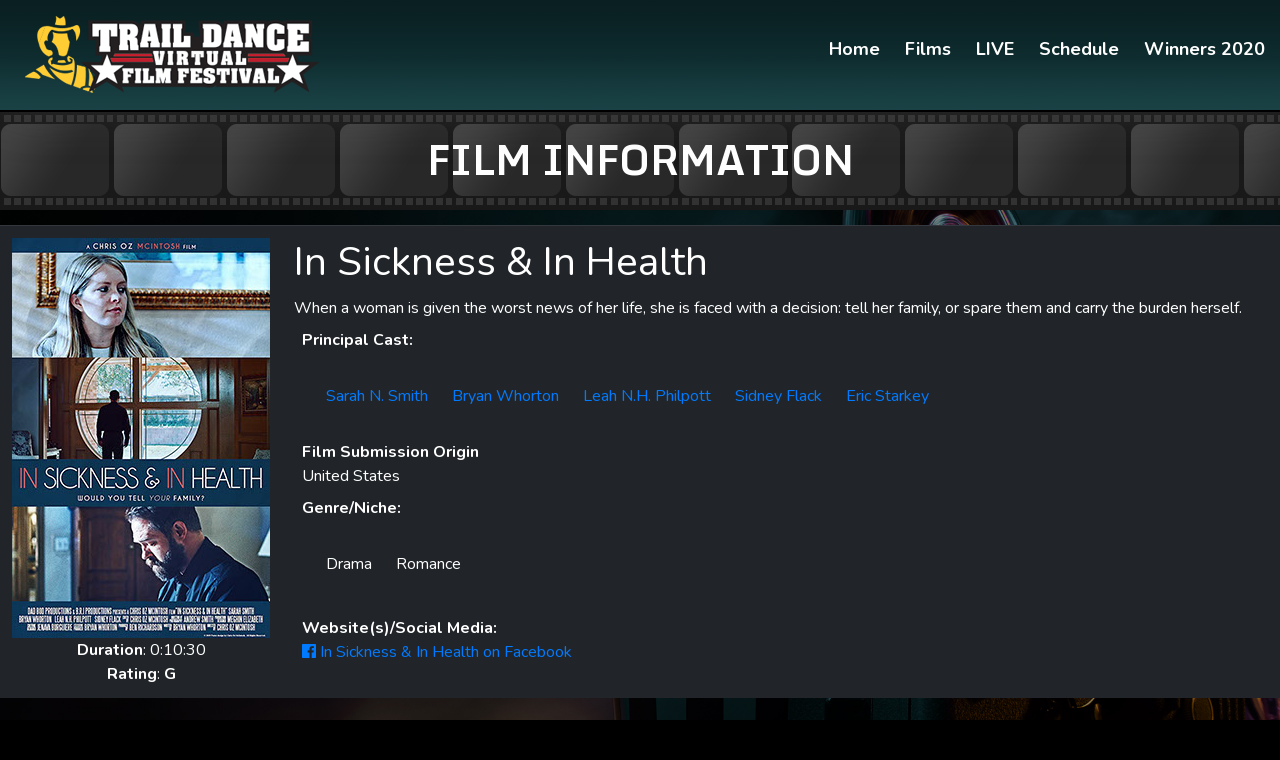

--- FILE ---
content_type: text/html; charset=UTF-8
request_url: http://www.traildancefilmfestival.com/film/information/TDVFF1010
body_size: 10981
content:
<!doctype html>
<html lang="en">

<head>
	<title>Trail Dance Film Festival</title>
	<!-- Required meta tags -->
		<meta charset="utf-8">
		<meta name="viewport" content="width=device-width, initial-scale=1, shrink-to-fit=no">
		<meta name=description content="">
		<meta name=author content="Trail Dance Film Festival">
		<link rel="apple-touch-icon" sizes="57x57" href="/apple-icon-57x57.png">
		<link rel="apple-touch-icon" sizes="60x60" href="/apple-icon-60x60.png">
		<link rel="apple-touch-icon" sizes="72x72" href="/apple-icon-72x72.png">
		<link rel="apple-touch-icon" sizes="76x76" href="/apple-icon-76x76.png">
		<link rel="apple-touch-icon" sizes="114x114" href="/apple-icon-114x114.png">
		<link rel="apple-touch-icon" sizes="120x120" href="/apple-icon-120x120.png">
		<link rel="apple-touch-icon" sizes="144x144" href="/apple-icon-144x144.png">
		<link rel="apple-touch-icon" sizes="152x152" href="/apple-icon-152x152.png">
		<link rel="apple-touch-icon" sizes="180x180" href="/apple-icon-180x180.png">
		<link rel="icon" type="image/png" sizes="192x192"  href="/android-icon-192x192.png">
		<link rel="icon" type="image/png" sizes="32x32" href="/favicon-32x32.png">
		<link rel="icon" type="image/png" sizes="96x96" href="/favicon-96x96.png">
		<link rel="icon" type="image/png" sizes="16x16" href="/favicon-16x16.png">
		<link rel="manifest" href="/manifest.json">
		<meta name="msapplication-TileColor" content="#000000">
		<meta name="msapplication-TileImage" content="/ms-icon-144x144.png">
		<meta name="theme-color" content="#000000">
	<!-- Bootstrap CSS -->
		<link rel="stylesheet" href="/css/bootstrap.min.css">
	<!-- Fontawesome CSS -->
		<link rel="stylesheet" href="https://use.fontawesome.com/releases/v5.2.0/css/all.css">
	<!-- Google Font -->
		<link href="https://fonts.googleapis.com/css?family=Nunito:400,700,900&display=swap" rel="stylesheet">
		<link href="https://fonts.googleapis.com/css2?family=Monda:wght@700&display=swap" rel="stylesheet">
	<!-- Meanmenu css -->
		<link rel="stylesheet" href="/css/meanmenu.css">
	<!-- Animation CSS -->
		<link href="/css/aos.min.css" rel="stylesheet">
	<!-- Slick Carousel CSS -->
		<link href="/css/slick.css" rel="stylesheet">
	<!-- Main CSS -->
		<link rel="stylesheet" href="/style.css">
		<link rel="stylesheet" href="/css/responsive.css">
</head>

<body>
	<!--[if lt IE 8]>
<p class="browserupgrade">You are using an <strong>outdated</strong> browser. Please <a href="http://browsehappy.com/">upgrade your browser</a> to improve your experience.</p>
<![endif]-->


	<!--  Preloader Start
========================-->

	<div id='preloader'>
		<div id='status'>
			<!--<img src='/img/loading.gif' alt='LOADING....!!!!!' />-->
			<div class="spinner"></div>
		</div>
	</div>

	<!--=========== Main Header area ===============-->
	<header id="home">
		<div class="main-navigation-1">
			<div class="container">
				<div class="row">
					<!-- logo-area-->
					<div class="col-xl-3 col-lg-3 col-md-3">
						<div class="logo-area">
							<a href="/home"><img src="/images/header_logo_2.png" alt="Trail Dance Film Festival" width="315" height="78"></a>
						</div>
					</div>
					<!-- mainmenu-area-->
					<div class="col-xl-9 col-lg-9 col-md-9">
						<div class="main-menu f-right">
							<nav id="mobile-menu">
								<ul>
								
<li>
<a class="" href="/home">Home</a>
</li><li>
<a class="" href="/films">Films</a>
</li><li>
<a class="" href="/live">LIVE</a>
</li><li>
<a class="" href="/schedule">Schedule</a>
</li><li>
<a class="" href="/winners-2020">Winners 2020</a>
</li>								</ul>
							</nav>
						</div>
						<!-- mobile menu-->
						<div class="mobile-menu"></div>
						<!--Search-->
						<!-- <div class="search-box-area">
							<div id="search" class="fade">
								<a href="#" class="close-btn" id="close-search">
									<em class="fa fa-times"></em>
								</a>
								<input placeholder="what are you looking for?" id="searchbox" type="search" />
							</div>
							<div class="search-icon-area">
								<a href='#search'>
									<i class="fa fa-search"></i>
								</a>
							</div>
						</div>-->
					</div>
				</div>
			</div>
		</div>
	</header>
	<!-- ========= HERO BANNER =========== -->
	<div class="wms-hero-banner"><div class="wms-hero-banner-text"><h1>Film Information</h1><!--<p>SUB TEXT</p>--></div></div>	<!-- =========DYNAMIC CONTENT FROM WMS=========== -->
	<section>
	<div class="wms-dynamic-content ">
		<div class="container">
				
		</div>
		<div id="programBox"><div class="container">
<div class="row">
<table class="table table-dark">
<tr>
<td width="150" valign="top">

<!--Poster-->
<img src='http://www.traildancefilmfestival.com/images/posters/TDVFF1010.jpg' alt='Trail Dance' />
<!--Duration, Rating-->
<div class="CategoryTitle" align="center"><strong>Duration</strong>: 0:10:30</div>
<div class="CategoryTitle" align="center"><strong>Rating</strong>: <strong>G</strong></div>

</td>

<!--Film-->
<td valign="top"><h1>In Sickness & In Health</h1>
<div align="m-2 justify">When a woman is given the worst news of her life, she is faced with a decision: tell her family, or spare them and carry the burden herself.</div>

<!-- Actors-->
<div class="m-2"><strong>Principal Cast:</strong></div><ul class="list-inline"><li class="list-inline-item"><a href="http://www.imdb.com/find?q=Sarah+N.+Smith&amp;s=all" target="_blank">Sarah N. Smith</a></li><li class="list-inline-item"><a href="http://www.imdb.com/find?q=Bryan+Whorton&amp;s=all" target="_blank">Bryan Whorton</a></li><li class="list-inline-item"><a href="http://www.imdb.com/find?q=Leah+N.H.+Philpott&amp;s=all" target="_blank">Leah N.H. Philpott</a></li><li class="list-inline-item"><a href="http://www.imdb.com/find?q=Sidney+Flack&amp;s=all" target="_blank">Sidney Flack</a></li><li class="list-inline-item"><a href="http://www.imdb.com/find?q=Eric+Starkey&amp;s=all" target="_blank">Eric Starkey</a></li></ul>            
<div class="m-2"><strong>Film Submission Origin</strong><br />
United States</div>
            
<!--Website-->

<!--Genre/Niche-->
<div class="m-2"><strong>Genre/Niche:</strong></div><ul class="list-inline"><li class="list-inline-item">Drama</li><li class="list-inline-item">Romance</li></ul>
<!--SocialMedia-->
<div class="container">
<div class="row">
<div class="m-2"><strong>Website(s)/Social Media:</strong><br /> <a href="https://www.facebook.com/InSicknessAndInHealthMovie/"><i class="fab fa-facebook"></i> In Sickness & In Health on Facebook</a><br /></div></div>
</div>

</td>
</tr>
</table>
</div>
</div></div>	<!-- END DYNAMIC CONTENT
	</div>
	-->
	</div>
	</section>
	<!-- =========Call to Action=========== -->
	<div class="callto-action">
		<div class="container">
			<div class="row">
				<div class="col-xl-8 col-lg-8 col-md-8 col-sm-7">
					<div class="callto-action-text">
						<!--<h5>Like what you see? <span>Hire Us!</span> </h5>-->
					</div>
				</div>
				<div class="col-xl-4 col-lg-4 col-md-4 col-sm-5">
					<!--<div class="callto-action-btn">
						<a href="support-us">Get Started</a>
					</div>-->
				</div>
			</div>
		</div>
	</div>
	<!-- =========Footer Area=========== -->
	<section id="footer-fixed">
		<div class="big-footer">
			<div class="container">
				<div class="row">
					<!--footer logo-->
					<div class="col-xl-3 col-lg-3 col-md-3 col-sm-6">
						<div class="footer-logo">
							<a href="/home/">
								<img src="/images/footer_logo.png" alt="Trail Dance Film Festival">
							</a>
							<!--<p></p>-->
						</div>
						<!--footer social-->
						<div class="social">
							<ul>
								<li><a class="footer-socials" href="https://www.facebook.com/TrailDance/"><i class="fab fa-facebook"></i></a></li><li><a class="footer-socials" href="https://twitter.com/TrailDance/"><i class="fab fa-twitter"></i></a></li>							</ul>
						</div>
					</div>
					<!--footer quick links-->
					<div class="col-xl-3 col-lg-3 col-md-3 col-sm-6">
						<div class="footer-heading">
							<h3>quick links</h3>
						</div>
						<div class="footer-content">
							<ul>
								<li><a href="/home">Home</a></li><li><a href="/films">Films</a></li><li><a href="/live">LIVE</a></li><li><a href="/schedule">Schedule</a></li><li><a href="/winners-2020">Winners 2020</a></li>							</ul>
						</div>
					</div>
					<!--footer latest work-->
					<div class="col-xl-3 col-lg-3 col-md-3 col-sm-6">
						<div class="footer-heading">
							<h3>Upcoming Performances</h3>
						</div>
						<div class="footer-content">
							<ul>
<!-- now: 1769039106 start: 1585717200 end: 1586145600  --><!-- now: 1769039106 start: 1577905200 end: 1581620400  --><li>No upcoming events.</li>							</ul>
						</div>
					</div>
					<!--footer subscribe-->
					<div class="col-xl-3 col-lg-3 col-md-3 col-sm-6">
						<div class="footer-heading">
							<h3>Get Updates</h3>
						</div>
						<div class="footer-content footer-cont-mar-40">
							<form action="/contact" method="post">
								<input name="subscribe_form_email" id="subscribe_form_email" type="email" placeholder="Enter your email">
								<input name="subscribe_form_submit" id="subscribe_form_submit" type="submit" value="Subscribe">
							</form>
						</div>
					</div>
				</div>
			</div>
		</div>
		<!--copyright-->
		<footer>
			<p>Copyright &copy; 2026 - Trail Dance Film Festival</p>
		</footer>
	</section>
	<!-- Jquery JS -->
	<script src="/js/vendor/jquery-2.2.4.min.js"></script>
	<!-- Proper JS -->
	<script src="/js/popper.min.js"></script>
	<!-- Bootstrap Js -->
	<script src="/js/bootstrap.min.js"></script>
	<!-- Video popup Js -->
	<script src="/js/magnific-popup.min.js"></script>
	<!-- Waypoint Up Js -->
	<script src="/js/waypoints.min.js"></script>
	<!-- Counter Up Js -->
	<script src="/js/counterup.min.js"></script>
	<!-- Meanmenu Js -->
	<script src="/js/meanmenu.min.js"></script>
	<!-- Animation Js -->
	<script src="/js/aos.min.js"></script>
	<!-- Filtering Js -->
	<script src="/js/isotope.min.js"></script>
	<!-- Background Move Js -->
	<script src="/js/jquery.backgroundMove.js"></script>
	<!-- Slick Carousel Js -->
	<script src="/js/slick.min.js"></script>
	<!-- ScrollUp Js -->
	<script src="/js/scrollUp.js"></script>
	<!-- Main Js -->
	<script src="/js/main.js"></script>
	
	
	<script>
$(document).ready(function(){
$('.gp-change-video').click(function(e) {
	e.preventDefault();
	console.log('CLICKED');
	var embedlink = 'https://player.vimeo.com/video/'
	var videoid = $(this).attr("videoid");
	var videoFile = embedlink + videoid;
	$('#GPvideoBox iframe').attr('src', videoFile);
	//$("#GPvideoBox iframe")[0].load();
	
    $('html, body').animate({
        scrollTop: $(".wms-dynamic-content").offset().top - 120
    }, 2000);
	return false;
});

    $(function(){
        var x = 0;
        setInterval(function(){
            x-=1;
            $('.wms-hero-banner').css('background-position', x + 'px 0');
        }, 20);
    })

//End ready function
});
</script>
</body>

</html>

--- FILE ---
content_type: text/css
request_url: http://www.traildancefilmfestival.com/css/meanmenu.css
body_size: 3762
content:
/*! #######################################################################

	MeanMenu 2.0.7
	--------

	To be used with jquery.meanmenu.js by Chris Wharton (http://www.meanthemes.com/plugins/meanmenu/)

####################################################################### */

/* hide the link until viewport size is reached */
a.meanmenu-reveal {
    display: none;
}

/* when under viewport size, .mean-container is added to body */
.mean-container .mean-bar {
    background: rgba(0, 0, 0, 0) none repeat scroll 0 0;
    float: left;
    position: relative;
    width: 100%;
    z-index: 99;
}

.mean-container a.meanmenu-reveal {
    border: 1px solid transparent;
    color: #fff;
    cursor: pointer;
    display: block;
    font-family: Arial, Helvetica, sans-serif;
    font-size: 1px;
    font-weight: 700;
    height: 22px;
    line-height: 22px;
    margin-top: -62px;
    padding: 8px 9px;
    position: absolute;
    right: 0;
    text-decoration: none;
    top: -5px;
    width: 22px;
}

.mean-container a.meanmenu-reveal span {
    background: #fff none repeat scroll 0 0;
    display: block;
    height: 4px;
    margin-top: 3px;
}

.mean-container .mean-nav {
    background: transparent;
    float: left;
    margin-top: 18px;
    width: 100%;
}

.mean-container .mean-nav ul {
	padding: 0 10px;
	margin: 0;
	width: 97%;
	list-style-type: none;
}

.mean-container .mean-nav ul li {
    position: relative;
    float: left;
    width: 100%;border-top: 1px solid #ffffff80;
}

.mean-container .mean-nav ul li a {
    color: #fff;
    display: block;
    float: left;
    margin: 0;
    padding: 11px 1px;
    text-align: left;
    text-decoration: none;
    text-transform: capitalize;
    width: 100%;
}

.mean-container .mean-nav ul li li a {
    border-top: 1px solid rgba(255, 255, 255, 0.25);
    opacity: 0.75;
    padding: 10px 10%;
    text-shadow: none;
    visibility: visible;
    width: 80%;
}

.mean-container .mean-nav ul li.mean-last a {
    border-bottom: none;
    margin-bottom: 0;
}

.mean-container .mean-nav ul li li li a {
    width: 70%;
    padding: 1em 15%;
}

.mean-container .mean-nav ul li li li li a {
    width: 60%;
    padding: 1em 20%;
}

.mean-container .mean-nav ul li li li li li a {
    width: 50%;
    padding: 1em 25%;
}

.mean-container .mean-nav ul li a:hover {
    background: #252525;
    background: rgba(255, 255, 255, 0.1);
}

.mean-container .mean-nav ul li a.mean-expand {
    -moz-border-bottom-colors: none;
    -moz-border-left-colors: none;
    -moz-border-right-colors: none;
    -moz-border-top-colors: none;
    background: rgba(255, 255, 255, 0.1) none repeat scroll 0 0;
    border-color: currentcolor currentcolor rgba(255, 255, 255, 0.2) rgba(255, 255, 255, 0.4);
    -o-border-image: none;
    border-image: none;
    border-style: none none solid solid;
    border-width: medium medium 1px 1px;
    font-weight: 700;
    height: 27px;
    margin-top: 1px;
    padding: 8px 12px;
    position: absolute;
    right: 0px;
    text-align: center;
    top: 0;
    width: 26px;
    z-index: 2;
}

.mean-container .mean-nav ul li a.mean-expand:hover {
    background-color: #363636;
}

.mean-container .mean-push {
    float: left;
    width: 100%;
    padding: 0;
    margin: 0;
    clear: both;
}

.mean-nav .wrapper {
    width: 100%;
    padding: 0;
    margin: 0;
}

/* Fix for box sizing on Foundation Framework etc. */
.mean-container .mean-bar,
.mean-container .mean-bar * {
    -webkit-box-sizing: content-box;
    box-sizing: content-box;
}


.mean-remove {
    display: none !important;
}

.transparent-header .mean-container a.meanmenu-reveal {
    border: 1px solid #fff;
    color: #fff;
}

.transparent-header .mean-container a.meanmenu-reveal span {
    background: #fff;
}

--- FILE ---
content_type: text/javascript
request_url: http://www.traildancefilmfestival.com/js/main.js
body_size: 4422
content:
(function ($) {
	"use strict";
	/*----------------------------
	Animation js active
	------------------------------ */
	AOS.init();
	/*----------------------------
	Counter-up
	------------------------------ */
	$('.counter').counterUp({
		delay: 10,
		time: 1000
	});
	/*----------------------------
     Video Popup JS
	----------------------------*/
	$('.popup-youtube').magnificPopup({
		type: 'iframe',
		mainClass: 'mfp-fade',
		removalDelay: 160,
		preloader: false,
		fixedContentPos: false
	});

	/*-----------------------------
Portfolio Carousel
------------------------------*/

	$('.portfolio-item-slider').slick({
		dots: false,
		arrows: true,
		prevArrow: "<i class='fas fa-chevron-left left-arrow'></i>",
		nextArrow: "<i class='fas fa-chevron-right right-arrow'></i>",
		infinite: true,
		lazyLoad: 'ondemand',
		autoplay: true,
		speed: 500,
		slidesToShow: 4,
		slidesToScroll: 1,
		responsive: [
			{
				breakpoint: 1200,
				settings: {
					slidesToShow: 3,
					slidesToScroll: 1,
					dots: false
				}
    		},
			{
				breakpoint: 800,
				settings: {
					slidesToShow: 2,
					slidesToScroll: 1,
					dots: false
				}
    		},
			{
				breakpoint: 600,
				settings: {
					slidesToShow: 1,
					slidesToScroll: 1,
					dots: false
				}
    		}

			]
	});
		/*-----------------------------
Testimonial Carousel
------------------------------*/
		$('.testimonial-slider').slick({
		dots: false,
		arrows: true,
		prevArrow: "<i class='fas fa-chevron-left left-arrow-2'></i>",
		nextArrow: "<i class='fas fa-chevron-right right-arrow-2'></i>",
		infinite: true,
		autoplay: false,
		speed: 1200,
		slidesToShow: 1,
		slidesToScroll: 1,
	});
			/*-----------------------------
Project Carousel
------------------------------*/
		$('.single-project-slider').slick({
		dots: false,
		arrows: true,
		prevArrow: "<i class='fas fa-chevron-left left-arrow-3'></i>",
		nextArrow: "<i class='fas fa-chevron-right right-arrow-3'></i>",
		infinite: true,
		autoplay: true,
		speed: 1200,
		slidesToShow: 1,
		slidesToScroll: 1,
	});
	
	/*----------------------------
	Search
	------------------------------ */
	var changeClass = function (name) {
		$('#search, .search-icon-area a').removeAttr('class').addClass(name);
	}
	/*----------------------------
	jQuery Mean Menu
	------------------------------ */
	$("#mobile-menu").meanmenu({
		meanMenuContainer: ".mobile-menu",
		meanScreenWidth: "767"
	});
	$(".info-bar").on("click", function () {
		$(".extra-info").addClass("info-open");
	});
	$(".close-icon").on("click", function () {
		$(".extra-info").removeClass("info-open");
	});
	/*----------------------------
    Sticky menu active
    ------------------------------ */
	function fixed_top_menu() {
		var windows = $(window);
		windows.on("scroll", function () {
			var header_height = $(".main-navigation").height();
			var scrollTop = windows.scrollTop();
			if (scrollTop > header_height) {
				$(".main-navigation").addClass("sticky");
			} else {
				$(".main-navigation").removeClass("sticky");
			}
		});
	}
	fixed_top_menu();

	/*-----------------
	Scroll-Up
	-----------------*/
	$.scrollUp({
		scrollText: '<i class="far fa-arrow-alt-circle-up"></i>',
		easingType: 'linear',
		scrollSpeed: 1000,
		animation: 'fade'
	});
	/*-----------------
    POrtfolio Filter
    -----------------*/
	var $grid = $('.grid').isotope({
		percentPosition: true,
	})
	$('.portfolio-filter').on('click', 'a', function (e) {
		e.preventDefault();
		$(this).parent().addClass('active').siblings().removeClass('active');
		var filterValue = $(this).attr('data-filter');
		$grid.isotope({
			filter: filterValue
		});
	});

	/*----------------------------
	       Menu active JS
	     ----------------------------*/
	$('.portfolio-filter ul li a').on('click', function () {
		$('.portfolio-filter ul li a').removeClass("current");
		$(this).addClass("current");
	});

	  $('.main-menu ul li a').on ('click', function () {
        $('.main-menu ul li a').removeClass("current");
        $(this).addClass("current");
    });
	/*----------------------------
	Preloader
	------------------------------ */
	$(window).on('load', function () {
		$("#status").on('fadeOut', "slow");
		$("#preloader").on('delay', 500).on('fadeOut', "slow").remove();
	});
	/*----------------------------
	Move Background
	------------------------------ */
	$(function () {
		$('.big-footer').backgroundMove();
	});


})(jQuery);